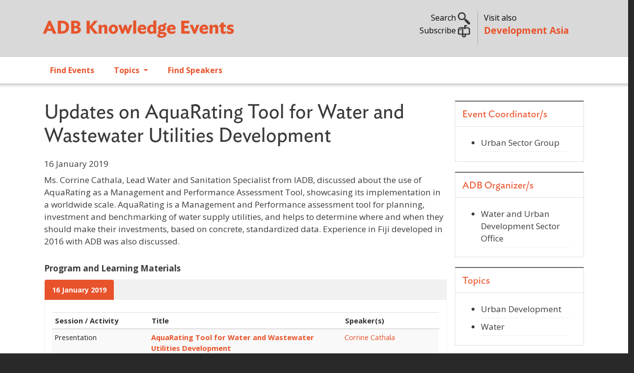

--- FILE ---
content_type: text/html; charset=UTF-8
request_url: https://events.development.asia/learning-events/updates-aquarating-tool-water-and-wastewater-utilities-development
body_size: 10771
content:
<!DOCTYPE html>
<html lang="en" dir="ltr" prefix="og: https://ogp.me/ns#">
  <head>
    <meta charset="utf-8" />
<noscript><style>form.antibot * :not(.antibot-message) { display: none !important; }</style>
</noscript><meta name="description" content="Ms. Corrine Cathala, Lead Water and Sanitation Specialist from IADB, discussed about the use of AquaRating as a Management and Performance Assessment Tool, showcasing its implementation in a worldwide scale. AquaRating is a Management and Performance assessment tool for planning, investment and benchmarking of water supply utilities, and helps to determine where and when they should make their investments, based on concrete, standardized data. Experience in Fiji developed in 2016 with ADB was also discussed." />
<meta name="abstract" content="Ms. Corrine Cathala, Lead Water and Sanitation Specialist from IADB, discussed about the use of AquaRating as a Management and Performance Assessment Tool, showcasing its implementation in a worldwide scale. AquaRating is a Management and Performance assessment tool for planning, investment and benchmarking of water supply utilities, and helps to determine where and when they should make their investments, based on concrete, standardized data. Experience in Fiji developed in 2016 with ADB was also discussed." />
<meta name="keywords" content="urban sector group,aquarating tool,water,wastewater utilities development" />
<link rel="canonical" href="https://events.development.asia/learning-events/updates-aquarating-tool-water-and-wastewater-utilities-development" />
<link rel="image_src" href="/sites/default/files/course/2019/ADB_2018_FIJ_ES_ETS04544.jpg" />
<meta property="og:site_name" content="ADB Knowledge Events" />
<meta property="og:url" content="https://events.development.asia/learning-events/updates-aquarating-tool-water-and-wastewater-utilities-development" />
<meta property="og:title" content="Updates on AquaRating Tool for Water and Wastewater Utilities Development" />
<meta property="og:description" content="Ms. Corrine Cathala, Lead Water and Sanitation Specialist from IADB, discussed about the use of AquaRating as a Management and Performance Assessment Tool, showcasing its implementation in a worldwide scale. AquaRating is a Management and Performance assessment tool for planning, investment and benchmarking of water supply utilities, and helps to determine where and when they should make their investments, based on concrete, standardized data. Experience in Fiji developed in 2016 with ADB was also discussed." />
<meta property="og:image" content="https://events.development.asia/sites/default/files/course/2019/ADB_2018_FIJ_ES_ETS04544.jpg" />
<meta property="og:image:url" content="https://events.development.asia/sites/default/files/course/2019/ADB_2018_FIJ_ES_ETS04544.jpg" />
<meta name="twitter:card" content="summary" />
<meta name="twitter:description" content="Ms. Corrine Cathala, Lead Water and Sanitation Specialist from IADB, discussed about the use of AquaRating as a Management and Performance Assessment Tool, showcasing its implementation in a worldwide scale. AquaRating is a Management and Performance assessment tool for planning, investment and benchmarking of water supply utilities, and helps to determine where and when they should make their investments, based on concrete, standardized data. Experience in Fiji developed in 2016 with ADB was also discussed." />
<meta name="twitter:site" content="@developmentasia" />
<meta name="twitter:title" content="Updates on AquaRating Tool for Water and Wastewater Utilities Development" />
<meta name="twitter:creator" content="@developmentasia" />
<meta name="twitter:image" content="https://events.development.asia/sites/default/files/course/2019/ADB_2018_FIJ_ES_ETS04544.jpg" />
<meta name="Generator" content="Drupal 10 (https://www.drupal.org)" />
<meta name="MobileOptimized" content="width" />
<meta name="HandheldFriendly" content="true" />
<meta name="viewport" content="width=device-width, initial-scale=1, shrink-to-fit=no" />
<link rel="stylesheet" href="/sites/default/files/fontyourface/local_fonts/ideal_sans_book/font.css" media="all" />
<link rel="stylesheet" href="/sites/default/files/fontyourface/local_fonts/open_sans/font.css" media="all" />
<meta http-equiv="x-ua-compatible" content="ie=edge" />
<link rel="icon" href="/sites/default/files/devasia-faveico.png" type="image/png" />

    <title>Updates on AquaRating Tool for Water and Wastewater Utilities Development | ADB Knowledge Events</title>
    <link rel="stylesheet" media="all" href="/sites/default/files/css/css_WKPXRRSZtgBmn-rqPEEUbewh3mwlbiVLYO5dm1elJZE.css?delta=0&amp;language=en&amp;theme=ke_subtheme&amp;include=[base64]" />
<link rel="stylesheet" media="all" href="https://cdnjs.cloudflare.com/ajax/libs/font-awesome/4.3.0/css/font-awesome.min.css" />
<link rel="stylesheet" media="all" href="/sites/default/files/css/css_tWzJdFGhelCAvLGULnnVtrpZp64IMYJrY54EMwOLxQw.css?delta=2&amp;language=en&amp;theme=ke_subtheme&amp;include=[base64]" />
<link rel="stylesheet" media="all" href="/sites/default/files/css/css_UMbGL44RaiSWYvLVyVkRNG7hAN3f8-jZH0htOT3FoyY.css?delta=3&amp;language=en&amp;theme=ke_subtheme&amp;include=[base64]" />
<link rel="stylesheet" media="all" href="//cdn.jsdelivr.net/npm/bootstrap@5.2.0/dist/css/bootstrap.min.css" />
<link rel="stylesheet" media="all" href="/sites/default/files/css/css_u1NxmJnsbquEclPMA4Aio364BlHNYPwalWHNA7azEko.css?delta=5&amp;language=en&amp;theme=ke_subtheme&amp;include=[base64]" />
<link rel="stylesheet" media="all" href="https://fonts.googleapis.com/css2?family=Open+Sans:wght@300;400;600;700&amp;display=swap" />
<link rel="stylesheet" media="all" href="https://fonts.googleapis.com/css2?family=Ideal+Sans:ital,wght@0,300;0,400;0,700;1,400;1,700&amp;display=swap&#039;)" />
<link rel="stylesheet" media="all" href="/sites/default/files/css/css_FWO3OaAeXAop4EMmkk0tEKgpVULThGKQioR0oymPRXg.css?delta=8&amp;language=en&amp;theme=ke_subtheme&amp;include=[base64]" />
<link rel="stylesheet" media="print" href="/sites/default/files/css/css_Ehua5JKVS12CSgbx342TADQbynZxvo06mJfeh6ic3aY.css?delta=9&amp;language=en&amp;theme=ke_subtheme&amp;include=[base64]" />
<link rel="stylesheet" media="all" href="/sites/default/files/css/css_6SHigCY5aZha9xzQ-Qe1L5yiq0VYHlpUIdUkjtizFVg.css?delta=10&amp;language=en&amp;theme=ke_subtheme&amp;include=[base64]" />

    <script src="https://use.fontawesome.com/releases/v6.4.2/js/all.js" defer crossorigin="anonymous"></script>
<script src="https://use.fontawesome.com/releases/v6.4.2/js/v4-shims.js" defer crossorigin="anonymous"></script>

    <script id="mcjs">!function(c,h,i,m,p){m=c.createElement(h),p=c.getElementsByTagName(h)[0],m.async=1,m.src=i,p.parentNode.insertBefore(m,p)}(document,"script","https://chimpstatic.com/mcjs-connected/js/users/9e60f4215e16bad10341a5445/057ebcaf253f1200416d44d4d.js");</script>
  </head>
  <body class="fontyourface layout-no-sidebars page-node-7062 path-node node--type-course">
    <a href="#main-content" class="visually-hidden focusable skip-link">
      Skip to main content
    </a>
    
      <div class="dialog-off-canvas-main-canvas" data-off-canvas-main-canvas>
    <div id="page-wrapper">
  <div id="page">
    <header id="header" class="header justify-content-between" role="banner" aria-label="Site header">
                        <nav class="navbar" id="navbar-top">
                    <div class="container">
                        
                <section class="row region col region-top-header">
          <a href="/" title="Home" rel="home" class="navbar-brand">
              <img src="/sites/default/files/adb-ke-logo-website.svg" alt="Home" class="img-fluid d-inline-block align-top" />
            
    </a>
    <div id="block-ke-subtheme-headerright" class="col d-sm-none d-none d-md-block block-content-basic block block-block-content block-block-content304ec1b3-5e8c-4d0d-8ecb-745293c658e0">
  
    
      <div class="content">
      
            <div class="clearfix text-formatted field field--name-body field--type-text-with-summary field--label-hidden field__item"><div class="container">
<div class="row my-4">
<div class="col-lg-7 toggle-links text-end search">
<p class="mb-0"><a data-bs-toggle="collapse" href="#nav-search" role="button" aria-expanded="false" aria-controls="nav-search">Search <img alt data-entity-type data-entity-uuid src="/sites/default/files/search02.png" width="25"> </a></p>
<!-- a  data-bs-toggle="collapse" href="#nav-subscribe" role="button" aria-expanded="false" aria-controls="nav-subscribe">Subscribe <img alt="" data-entity-type="" data-entity-uuid="" src="/sites/default/files/subscribe02.png" width="25" /></a --><p><a href="https://development.asia/webform/newsletter" target="_new">Subscribe <img alt data-entity-type data-entity-uuid src="/sites/default/files/subscribe02.png" width="25"></a> </p>
</div>
<div class="col-lg-5 text-start adbke"><span class="visit-also">Visit also<br>
<a class="adb-events" href="https://development.asia">Development Asia</a></span></div>
</div>
</div>
</div>
      
    </div>
  </div>
<div id="block-ke-subtheme-mobilesearch" class="float-end d-md-none d-sm-block d-block block-content-basic block block-block-content block-block-contente92f0097-a5ba-4b31-b95a-d6431d3f768b">
  
    
      <div class="content">
      
            <div class="clearfix text-formatted field field--name-body field--type-text-with-summary field--label-hidden field__item"><div class="text-end search">
<p class="mb-0"><a data-bs-toggle="collapse" href="#nav-search" role="button" aria-expanded="false" aria-controls="nav-search"><img alt data-entity-type data-entity-uuid src="/sites/default/files/search02.png" width="25"> </a></p>
</div>
</div>
      
    </div>
  </div>

  </section>

                                  </nav>
                  <section class="row region col region-collapse">
    <div class="container row">
      <div class="col-md-4"></div>
      <div class="col-md-4">
        <div class="collapse"  id="nav-search">
  <div class="views-exposed-form bef-exposed-form my-5 block block-configurable-views-filter-block block-configurable-views-filter-block-blockacquia-search-acquia-search-page" data-drupal-selector="form-1awLmPdgnLroLGFeYpJEbx9LiJnzd-hzFlcxLf4ojSA" id="block-ke-subtheme-exposedformacquia-searchacquia-search-page">
    
        
          <div class="content">
        
<form data-action="/search" class="antibot" action="/antibot" method="get" id="form-1awLmPdgnLroLGFeYpJEbx9LiJnzd-hzFlcxLf4ojSA" accept-charset="UTF-8">
  <div class="d-flex">
  <noscript>
  <div class="antibot-no-js antibot-message antibot-message-warning">You must have JavaScript enabled to use this form.</div>
</noscript>





        
  <div class="js-form-item js-form-type-textfield form-type-textfield js-form-item-keywords form-item-keywords form-no-label flex-fill mb-3">
          <label for="edit-keywords" class="visually-hidden">Search</label>
                    <input placeholder="Search..." data-drupal-selector="edit-keywords" type="text" id="edit-keywords" name="keywords" value="" size="30" maxlength="255" class="form-control" />

                      </div>
<input data-drupal-selector="edit-antibot-key" type="hidden" name="antibot_key" value="" class="form-control" />
<div data-drupal-selector="edit-actions" class="form-actions js-form-wrapper form-wrapper mb-3" id="edit-actions"><button data-drupal-selector="edit-submit-acquia-search" type="submit" id="edit-submit-acquia-search" value="Search" class="button js-form-submit form-submit btn btn-primary">Search</button>
<div class="hidden-exposed-filter"><button data-drupal-selector="edit-reset-acquia-search" type="submit" id="edit-reset-acquia-search" name="reset" value="Reset" class="button js-form-submit form-submit btn btn-primary">Reset</button>
</div></div>

</div>

</form>

      </div>
      </div>
</div>
<div id="block-ke-subtheme-headercollapse" class="block-content-basic block block-block-content block-block-content4dce7a1e-d412-4c44-9508-36fe72871025">
  
    
      <div class="content">
      
            <div class="clearfix text-formatted field field--name-body field--type-text-with-summary field--label-hidden field__item"><div class="collapse my-5 text-left" id="nav-subscribe">
<div class="container">
<div class="row justify-content-center">
<p><span class="h6">Sign up for our free newsletter and get more of Development Asia delivered to your inbox.</span></p>
<form data-drupal-selector="webform-submission-newsletter-add-form" action="/webform/newsletter" method="post" id="webform-submission-newsletter-add-form" accept-charset="UTF-8" data-once="form-updated" data-drupal-form-fields="edit-first-name,edit-last-name,edit-e-mail,edit-organization,edit-submit">
<form accept-charset="UTF-8" action="/form/newsletter" class="user-info-from-cookie" enctype="multipart/form-data" id="webform-submission-newsletter-add-form" method="post">
<div class="form-item form-item-name form-type-textfield form-group">
<input data-drupal-selector="edit-first-name" type="text" id="edit-first-name" name="first_name" value size="60" maxlength="255" class="required form-control" required="required" aria-required="true" placeholder="First Name"></div>
<div class="form-item form-item-name form-type-textfield form-group">
<input data-drupal-selector="edit-last-name" type="text" id="edit-last-name" name="last_name" value size="60" maxlength="255" class="required form-control" required="required" aria-required="true" placeholder="Last Name"></div>
<div class="form-item form-item-name form-type-textfield form-group">
<input data-drupal-selector="edit-e-mail" type="email" id="edit-e-mail" name="e_mail" value size="60" maxlength="254" class="form-email required form-control" required="required" aria-required="true" placeholder="E-mail"></div>
<div class="form-item form-item-name form-type-textfield form-group">
<input data-drupal-selector="edit-organization" type="text" id="edit-organization" name="organization" value size="60" maxlength="255" class="required form-control" required="required" aria-required="true" placeholder="Organization"></div>
<input name="details[sid]" type="hidden">
<input name="details[page_num]" type="hidden" value="1">
<input name="details[page_count]" type="hidden" value="1">
<input name="details[finished]" type="hidden" value="0">
<input name="form_id" type="hidden" value="webform_client_form_2226">
<div class="form-actions form-wrapper form-group" id="edit-actions" style="margin-top: 10px;"><button class="btn btn-primary form-submit" id="edit-submit" name="op" type="submit" value="Create new account">Sign up</button></div>
</form>
</form></div>
</div>
</div>
</div>
      
    </div>
  </div>

      </div>
      <div class="col-md-4"></div>
    </div>
  </section>

        <nav class="navbar navbar-expand-lg" id="navbar-main" class="shadow">
                    <div class="container">
                      
                          <button class="navbar-toggler collapsed" type="button" data-bs-toggle="collapse" data-bs-target="#CollapsingNavbar" aria-controls="CollapsingNavbar" aria-expanded="false" aria-label="Toggle navigation"><span class="navbar-toggler-icon"></span></button>
              <div class="collapse navbar-collapse justify-content-end" id="CollapsingNavbar">
                                  <nav role="navigation" aria-labelledby="block-ke-subtheme-main-menu-menu" id="block-ke-subtheme-main-menu" class="d-md-none d-sm-block d-block block block-menu navigation menu--main">
            
  <h2 class="visually-hidden" id="block-ke-subtheme-main-menu-menu">Main navigation</h2>
  

        
              <ul class="clearfix nav navbar-nav" data-component-id="bootstrap_barrio:menu_main">
                    <li class="nav-item">
                          <a href="/search?f%5B0%5D=type%3Acourse" class="nav-link nav-link--searchf5b05dtype3acourse" data-drupal-link-query="{&quot;f&quot;:[&quot;type:course&quot;]}" data-drupal-link-system-path="search">Find Events</a>
              </li>
                <li class="nav-item">
                          <a href="/search" class="nav-link nav-link--search" data-drupal-link-system-path="search">Topics</a>
              </li>
                <li class="nav-item">
                          <a href="/speakers" class="nav-link nav-link--speakers" data-drupal-link-system-path="speakers">Find Speakers</a>
              </li>
        </ul>
  



  </nav>
<div id="block-ke-subtheme-mainnavigation" class="block block-tb-megamenu block-tb-megamenu-menu-blockmain">
  
    
      <div class="content">
      <div  class="tb-megamenu tb-megamenu-main" role="navigation" aria-label="Main navigation">
      <button aria-label="Open main menu" data-target=".nav-collapse" data-toggle="collapse" class="btn btn-navbar tb-megamenu-button" type="button">
      <i class="fa fa-reorder"></i>
    </button>
    <div class="nav-collapse  always-show">
    <ul  class="tb-megamenu-nav nav level-0 items-3" role="list" >
        <li  class="tb-megamenu-item level-1 mega" data-id="menu_link_content:6ebfd566-1792-41ea-83b8-575c5f7f9a45" data-level="1" data-type="menu_item" data-class="" data-xicon="" data-caption="" data-alignsub="" data-group="0" data-hidewcol="0" data-hidesub="0" data-label="" aria-level="1" >
      <a href="/search?f%5B0%5D=type%3Acourse" >
          Find Events
          </a>
  
</li>

        <li  class="tb-megamenu-item level-1 mega dropdown" data-id="menu_link_content:95774e31-2dbe-46e3-ae0c-0407c6d7bd0c" data-level="1" data-type="menu_item" data-class="" data-xicon="" data-caption="" data-alignsub="" data-group="0" data-hidewcol="0" data-hidesub="0" data-label="" aria-level="1" >
      <a href="/search"  class="dropdown-toggle" aria-label="Open main submenu" aria-expanded="false">
          Topics
          <span class="caret"></span>
          </a>
  <div  class="tb-megamenu-submenu dropdown-menu mega-dropdown-menu nav-child" data-class="" data-width="700" style="width: 700px;" role="list">
  <div class="mega-dropdown-inner">
          <div  class="tb-megamenu-row row-fluid">
      <div  data-showblocktitle="1" class="tb-megamenu-column span12 mega-col-nav" data-class="" data-width="12" data-hidewcol="" id="tb-megamenu-column-1">
  <div class="tb-megamenu-column-inner mega-inner clearfix">
                 <div  class="tb-block tb-megamenu-block" data-type="block" data-block="ke_subtheme_topicsmenu">
    <div class="block-inner">
      <div id="block-block-content52b68944-e136-482c-b16f-7c0ee1d563b7" class="block-content-basic block block-block-content block-block-content52b68944-e136-482c-b16f-7c0ee1d563b7">
  
    
      <div class="content">
      
            <div class="clearfix text-formatted field field--name-body field--type-text-with-summary field--label-hidden field__item"><div class="row">
<div class="col-md-6">
<a href="/search?f%5B0%5D=topics%3A333">ADB Administration and Governance</a><a href="/search?f%5B0%5D=topics%3A335">Agriculture and Natural Resources</a><a href="/search?f%5B0%5D=topics%3A336">Capacity Development</a><a href="/search?f%5B0%5D=topics%3A15833">Civil Society</a><a href="/search?f%5B0%5D=topics%3A337">Climate Change</a><a href="/search?f%5B0%5D=topics%3A8511">Disaster Risk Management</a><a href="/search?f%5B0%5D=topics%3A338">Economics</a><a href="/search?f%5B0%5D=topics%3A339">Education</a><a href="/search?f%5B0%5D=topics%3A340">Energy</a><a href="/search?f%5B0%5D=topics%3A341">Environment</a><a href="/search?f%5B0%5D=topics%3A9268">Evaluation</a><a href="/search?f%5B0%5D=topics%3A342">Finance</a><a href="/search?f%5B0%5D=topics%3A343">Gender Equality</a>
</div>
<div class="col-md-6">
<a href="/search?f%5B0%5D=topics%3A344">Governance and Public Sector Management</a><a href="/search?f%5B0%5D=topics%3A345">Health</a><a href="/search?f%5B0%5D=topics%3A346">ICT</a><a href="/search?f%5B0%5D=topics%3A347">Industry and Trade</a><a href="/search?f%5B0%5D=topics%3A8512">Knowledge Management</a><a href="/search?f%5B0%5D=topics%3A348">Poverty</a><a href="/search?f%5B0%5D=topics%3A349">Private Sector</a><a href="/search?f%5B0%5D=topics%3A8513">Public-Private Partnership</a><a href="/search?f%5B0%5D=topics%3A350">Regional Cooperation and Integration</a><a href="/search?f%5B0%5D=topics%3A351">Social Development and Protection</a><a href="/search?f%5B0%5D=topics%3A352">Transport</a><a href="/search?f%5B0%5D=topics%3A353">Urban Development</a><a href="/search?f%5B0%5D=topics%3A354">Water</a>
</div>
</div>
</div>
      
    </div>
  </div>

    </div>
  </div>

      </div>
</div>

  </div>

      </div>
</div>

</li>

        <li  class="tb-megamenu-item level-1 mega" data-id="menu_link_content:05db23ef-7925-4740-8186-60bfd8680abd" data-level="1" data-type="menu_item" data-class="" data-xicon="" data-caption="" data-alignsub="" data-group="0" data-hidewcol="0" data-hidesub="0" data-label="" aria-level="1" >
      <a href="/speakers" >
          Find Speakers
          </a>
  
</li>

  </ul>

      </div>
  </div>

    </div>
  </div>


                                	          </div>
                                          </nav>
          </header>
          <div class="highlighted">
        <aside class="container section clearfix" role="complementary">
            <div data-drupal-messages-fallback class="hidden"></div>


        </aside>
      </div>
            <div id="main-wrapper" class="layout-main-wrapper clearfix">
              <div id="main" class="container">
          
                      
          <div class="row row-offcanvas row-offcanvas-left clearfix">
              <main class="main-content col" id="content" role="main">
                <section class="section">
                  <a id="main-content" tabindex="-1"></a>
                    <div id="block-ke-subtheme-content" class="block block-system block-system-main-block">
  
    
      <div class="content">
      

<article data-history-node-id="7062" class="node node--type-course node--promoted node--sticky node--view-mode-full clearfix">
  <header>
    
        
      </header>
  <div class="node__content clearfix">
      <div class="layout layout--twocol-section layout--twocol-section--75-25">

          <div  class="px-2 layout__region layout__region--first">
        <div class="pt-0 block block-layout-builder block-field-blocknodecoursetitle">
  
    
      <div class="h1 content">
      <span class="field field--name-title field--type-string field--label-hidden"> Updates on AquaRating Tool for  Water and Wastewater Utilities Development</span>

    </div>
  </div>
<div class="mb-2 block block-layout-builder block-field-blocknodecoursefield-event-date">
  
    
      <div class="content">
      
            <div class="field field--name-field-event-date field--type-daterange field--label-hidden field__item">16 January 2019</div>
      
    </div>
  </div>
<div class="block block-layout-builder block-field-blocknodecoursebody">
  
    
      <div class="content">
      
            <div class="clearfix text-formatted field field--name-body field--type-text-with-summary field--label-hidden field__item"><p>Ms. Corrine Cathala, Lead Water and Sanitation Specialist from IADB, discussed about the use of AquaRating as a Management and Performance Assessment Tool, showcasing its implementation in a worldwide scale. AquaRating is a Management and Performance assessment tool for planning, investment and benchmarking of water supply utilities, and helps to determine where and when they should make their investments, based on concrete, standardized data. Experience in Fiji developed in 2016 with ADB was also discussed. </p>
</div>
      
    </div>
  </div>
<div class="views-element-container block block-views block-views-blockslideshow-block-1">
  
    
      <div class="content">
      <div><div class="mb-3 view--blazy view view-slideshow view-id-slideshow view-display-id-block_1 js-view-dom-id-91e3a079fd4207985352c0f75ccec21209f742918f7e67a320ddeedef57891cf">
  
    
      
  
          </div>
</div>

    </div>
  </div>
<div class="block block-layout-builder block-field-blocknodecoursefield-agendas">
  
    
      <div class="content">
      




                                                                                            


<div class="field__label">Program and Learning Materials</div>
  <div id="responsiveTabs"  class="field field--name-field-agendas field--type-entity-reference-revisions field--label-above">  
      <ul>
        
                                                                  
                                                                                                <li class="date-20190116"><a href="#date-20190116">16 January 2019</a></li>
             </ul>

                              <div id="date-20190116" class="rtab-content-1">
          <table id="agenda-table-1" class="table table-condensed">
            <thead>
              <tr>
                <th class="views-field-field-agenda-session">Session / Activity</th>
                <th class="views-field-nothing">Title</th>
                <th class="views-field-nothing-1">Speaker(s)</th>
              </tr>
            </thead>
            <tbody>
                                                                <tr class="odd">
                    <td class="views-field-field-agenda-session">
                        Presentation
                    </td>
                        
                    <td class="views-field-nothing">
                                              
                                                                            
                                                                              
                                                                                      <strong><a href="/materials/20190116/aquarating-tool-water-and-wastewater-utilities-development">AquaRating Tool for Water and Wastewater Utilities Development</a></strong>
                                                        <div class="description">Ms. Corrine Cathala, Lead Water and Sanitation Specialist from IADB, discussed about the use of AquaRating as a Management and Performance Assessment…</div>
                                                                                    
                      
                      
                    </td>
                    <td class="views-field-nothing-1">
                                                                                                                                                                                      <a href="/author/corrine-cathala">Corrine  Cathala</a>
                                                     
                                                                  </td>
                  </tr>
                                                                                <tr class="even">
                    <td class="views-field-field-agenda-session">
                        Presentation
                    </td>
                        
                    <td class="views-field-nothing">
                                              
                                                                            
                                                                              
                                                                                      <strong><a href="/materials/20190116/support-water-utilities-adb-experience-water-authority-fiji-waf">Support to Water Utilities from ADB: Experience in Water Authority of Fiji (WAF)</a></strong>
                                                        <div class="description">Experience in Water Authority of Fiji (WAF)
</div>
                                                                                    
                      
                      
                    </td>
                    <td class="views-field-nothing-1">
                                                                                                                                                                                      <a href="/author/stephane-bessadi">Stephane Bessadi</a>
                                                     
                                                                  </td>
                  </tr>
                                          </tbody>
          </table>
        </div>
      </div>

    </div>
  </div>
<div class="block-content-basic block block-block-content block-block-contentd64e86a5-8cd5-4247-ab65-adc835d4ea70">
  
    
      <div class="content">
      
            <div class="clearfix text-formatted field field--name-body field--type-text-with-summary field--label-hidden field__item"><blockquote class="small"><p><strong>Disclaimer</strong></p>
<p>The views expressed on this website are those of the authors and do not necessarily reflect the views and policies of the Asian Development Bank (ADB) or its Board of Governors or the governments they represent. ADB does not guarantee the accuracy of the data included in this publication and accepts no responsibility for any consequence of their use. By making any designation of or reference to a particular territory or geographic area, or by using the term “country” in this document, ADB does not intend to make any judgments as to the legal or other status of any territory or area.</p>
</blockquote>
</div>
      
    </div>
  </div>

      </div>
    
          <div  class="px-2 layout__region layout__region--second">
        <div class="views-element-container block block-views block-views-blockevent-page-events-coordinator-block">
  
      <h2>Event Coordinator/s</h2>
    
      <div class="content">
      <div><div class="view view-event-page view-id-event_page view-display-id-events_coordinator_block js-view-dom-id-4ae583ff2a44989d1dc85d884bed7af839f67af3d317f5a820274b078a90c687">
  
    
      
      <div class="view-content row">
      <div class="item-list">
  
  <ul>

          <li class="views-row"><div class="views-field views-field-field-focal-person"><div class="field-content">Urban Sector Group</div></div></li>
    
  </ul>

</div>

    </div>
  
          </div>
</div>

    </div>
  </div>
<div class="views-element-container block block-views block-views-blockevent-page-events-organizer-block">
  
      <h2>ADB Organizer/s</h2>
    
      <div class="content">
      <div><div class="view view-event-page view-id-event_page view-display-id-events_organizer_block js-view-dom-id-c96cb5dd59ce9eeca5fdd51e0657ac09ba7b61c1057e021c3e425e4fdf2a3e7d">
  
    
      
      <div class="view-content row">
      <div class="item-list">
  
  <ul>

          <li class="views-row"><div class="views-field views-field-field-organizers"><div class="field-content">Water and Urban Development Sector Office</div></div></li>
    
  </ul>

</div>

    </div>
  
          </div>
</div>

    </div>
  </div>
<div class="views-element-container block block-views block-views-blockevent-page-events-topic-block">
  
      <h2>Topics</h2>
    
      <div class="content">
      <div><div class="view view-event-page view-id-event_page view-display-id-events_topic_block js-view-dom-id-96bafcab5b9fcb747cdc40c87690816244978a16134dc23524b16209a8f865e5">
  
    
      
      <div class="view-content row">
      <div class="item-list">
  
  <ul>

          <li class="views-row"><div class="views-field views-field-field-topic"><div class="field-content">Urban Development</div></div></li>
          <li class="views-row"><div class="views-field views-field-field-topic"><div class="field-content">Water</div></div></li>
    
  </ul>

</div>

    </div>
  
          </div>
</div>

    </div>
  </div>

      </div>
    
  </div>
  <div class="layout layout--onecol">
    <div >
      
    </div>
  </div>

  </div>
</article>

    </div>
  </div>


                </section>
              </main>
                                  </div>
        </div>
          </div>
          <div class="featured-bottom">
        <aside class="container-fluid clearfix" role="complementary">
          
          
            <section class="row region region-featured-bottom-third">
    <div id="block-ke-subtheme-newsletterblock" class="block-content-basic block block-block-content block-block-content5da35b58-13be-4490-b6e8-59b4578967c6">
  
    
      <div class="content">
      
            <div class="clearfix text-formatted field field--name-body field--type-text-with-summary field--label-hidden field__item"><div class="footer-top bg-blue text-white">
<div class="container">
<div class="row">
<div class="col-md-6 col-subscriber"><a href="https://development.asia/form/newsletter" target="_blank"><img alt data-entity-type data-entity-uuid src="/sites/default/files/subscribe02.png" width="50"> Subscribe to Development Asia's Newsletter. </a></div>
<div class="col-md-6 text-end">Follow us
<ul class="list-social list-inline">
<li class="list-inline-item"><a href="https://www.youtube.com/@DevelopmentAsia" rel="noopener noreferrer" target="_blank" title="YouTube"><img alt class="img-round" data-entity-type data-entity-uuid src="/sites/default/files/devasia-icons-Youtube.png"></a></li>
<li class="list-inline-item"><a href="https://www.facebook.com/adbdevelopmentasia" rel="noopener noreferrer" target="_blank" title="Facebook"><img alt class="img-round" data-entity-type data-entity-uuid src="/sites/default/files/facebook.png"></a></li>
<li class="list-inline-item"><a href="https://twitter.com/developmentasia" rel="noopener noreferrer" target="_blank" title="Twitter"><img alt class="img-round" data-entity-type data-entity-uuid src="/sites/default/files/devasia-icons-X.png"></a></li>
<li class="list-inline-item"><a href="https://www.linkedin.com/showcase/development-asia" rel="noopener noreferrer" target="_blank" title="LinkedIn"><img alt class="img-round" data-entity-type data-entity-uuid src="/sites/default/files/linkedin.png"></a>
</li>
</ul>
</div>
</div>
</div>
</div>
</div>
      
    </div>
  </div>

  </section>

        </aside>
      </div>
        <footer class="site-footer">
              <div>
                                <div class="site-footer__bottom">
                <section class="row region region-footer-fifth">
    <div id="block-ke-subtheme-footer" class="block-content-basic block block-block-content block-block-contentaee9e296-b1dc-4d39-9cb7-6833fcb8e4ae">
  
    
      <div class="content">
      
            <div class="clearfix text-formatted field field--name-body field--type-text-with-summary field--label-hidden field__item"><footer class="footer container">
<div class="row">
<div class="col-lg">
<h3><a href="/about">About Development Asia</a></h3>
<p>Development Asia is the Asian Development Bank's knowledge collaboration platform for sharing development experience and expertise, best practice, and technology relevant to the Sustainable Development Goals. We also provide opportunities to interact with experts, policy makers, and other practitioners in related fields.</p>
<p>We are an open community of professionals, government officials, civil society organizations, researchers, and students interested in economic and social development at a national level.</p>
</div>
<div class="col-lg">
<h3>Subregional Programs</h3>
<p><strong><a href="https://rksi.adb.org/">ADB–PRC Regional Knowledge Sharing Initiative (RKSI)</a></strong></p>
<p><strong><a href="https://bimp-eaga.asia/">Brunei, Indonesia, Malaysia, Philippines East ASEAN Growth Area (BIMP-EAGA)</a></strong></p>
<p><strong><a href="http://www.carecprogram.org/">Central Asia Regional Economic Cooperation (CAREC) Program</a></strong></p>
<p><strong><a href="https://greatermekong.org/">Greater Mekong Subregion (GMS) Program</a></strong></p>
<p><strong><a href="http://imtgt.org/">Indonesia, Malaysia, Thailand Growth Triangle (IMT-GT)</a></strong></p>
<p><strong><a href="http://sasec.asia/">South Asia Subregional Economic Cooperation (SASEC)</a></strong></p>
<p><strong><a href="https://aric.adb.org/">The Asia Regional Integration Center (ARIC)</a></strong></p>
</div>
<div class="col-lg">
<h3>Other ADB Websites</h3>
<h5><a href="https://www.adb.org">ADB.org</a></h5>
<h5><a href="https://blogs.adb.org">Asian Development Blog</a></h5>
<h5><a href="https://data.adb.org">ADB Data Library</a></h5>
<h5><a href="http://lessons.adb.org/">ADB Evaluation Lessons</a></h5>
<h5><a href="https://asianbondsonline.adb.org/">Asian Bonds Online</a></h5>
<h5><a href="https://events.development.asia">ADB Knowledge Events</a></h5>
<p>&nbsp;</p>
<div class="text-end">An initiative of<br>
<a href="http://www.adb.org" target="_blank"><img alt data-entity-type data-entity-uuid src="/sites/default/files/adb-logo.png" title="Asian Development Bank"></a></div>
<p class="hidden-xs">&nbsp;</p>
</div>
</div>

<div style="border-top: 5px solid #fff; padding-top: 10px;">
<div class="container">
<p class="text-center">© 2026 Asian Development Bank<span class="h6 ps-5"> Contact us at <a href="mailto:info@development.asia">info@development.asia</a></span></p>
</div>
</div>
</footer>
</div>
      
    </div>
  </div>
<div id="block-ke-subtheme-ga4" class="block-content-basic block block-block-content block-block-content079a086a-517a-4af9-992c-698dd89778c7">
  
    
      <div class="content">
      
            <div class="clearfix text-formatted field field--name-body field--type-text-with-summary field--label-hidden field__item"><!-- Google tag (gtag.js) --><script async src="https://www.googletagmanager.com/gtag/js?id=G-TTGY1REQJE"></script><script>
  window.dataLayer = window.dataLayer || [];
  function gtag(){dataLayer.push(arguments);}
  gtag('js', new Date());

  gtag('config', 'G-TTGY1REQJE');
</script></div>
      
    </div>
  </div>
<div id="block-ke-subtheme-topicsmenu" class="d-none block-content-basic block block-block-content block-block-content52b68944-e136-482c-b16f-7c0ee1d563b7">
  
    
      <div class="content">
      
            <div class="clearfix text-formatted field field--name-body field--type-text-with-summary field--label-hidden field__item"><div class="row">
<div class="col-md-6">
<a href="/search?f%5B0%5D=topics%3A333">ADB Administration and Governance</a><a href="/search?f%5B0%5D=topics%3A335">Agriculture and Natural Resources</a><a href="/search?f%5B0%5D=topics%3A336">Capacity Development</a><a href="/search?f%5B0%5D=topics%3A15833">Civil Society</a><a href="/search?f%5B0%5D=topics%3A337">Climate Change</a><a href="/search?f%5B0%5D=topics%3A8511">Disaster Risk Management</a><a href="/search?f%5B0%5D=topics%3A338">Economics</a><a href="/search?f%5B0%5D=topics%3A339">Education</a><a href="/search?f%5B0%5D=topics%3A340">Energy</a><a href="/search?f%5B0%5D=topics%3A341">Environment</a><a href="/search?f%5B0%5D=topics%3A9268">Evaluation</a><a href="/search?f%5B0%5D=topics%3A342">Finance</a><a href="/search?f%5B0%5D=topics%3A343">Gender Equality</a>
</div>
<div class="col-md-6">
<a href="/search?f%5B0%5D=topics%3A344">Governance and Public Sector Management</a><a href="/search?f%5B0%5D=topics%3A345">Health</a><a href="/search?f%5B0%5D=topics%3A346">ICT</a><a href="/search?f%5B0%5D=topics%3A347">Industry and Trade</a><a href="/search?f%5B0%5D=topics%3A8512">Knowledge Management</a><a href="/search?f%5B0%5D=topics%3A348">Poverty</a><a href="/search?f%5B0%5D=topics%3A349">Private Sector</a><a href="/search?f%5B0%5D=topics%3A8513">Public-Private Partnership</a><a href="/search?f%5B0%5D=topics%3A350">Regional Cooperation and Integration</a><a href="/search?f%5B0%5D=topics%3A351">Social Development and Protection</a><a href="/search?f%5B0%5D=topics%3A352">Transport</a><a href="/search?f%5B0%5D=topics%3A353">Urban Development</a><a href="/search?f%5B0%5D=topics%3A354">Water</a>
</div>
</div>
</div>
      
    </div>
  </div>

  </section>

            </div>
                  </div>
          </footer>
  </div>
</div>

  </div>

    <div class="off-canvas-wrapper"><div id="off-canvas">
              <ul>
                    <li class="menu-item--_ebfd566-1792-41ea-83b8-575c5f7f9a45 menu-name--main">
        <a href="/search?f%5B0%5D=type%3Acourse" data-drupal-link-query="{&quot;f&quot;:[&quot;type:course&quot;]}" data-drupal-link-system-path="search">Find Events</a>
              </li>
                <li class="menu-item--_5774e31-2dbe-46e3-ae0c-0407c6d7bd0c menu-name--main">
        <a href="/search" data-drupal-link-system-path="search">Topics</a>
              </li>
                <li class="menu-item--_5db23ef-7925-4740-8186-60bfd8680abd menu-name--main">
        <a href="/speakers" data-drupal-link-system-path="speakers">Find Speakers</a>
              </li>
        </ul>
  

</div></div>
    <script type="application/json" data-drupal-selector="drupal-settings-json">{"path":{"baseUrl":"\/","pathPrefix":"","currentPath":"node\/7062","currentPathIsAdmin":false,"isFront":false,"currentLanguage":"en"},"pluralDelimiter":"\u0003","suppressDeprecationErrors":true,"responsive_menu":{"position":"left","theme":"theme-dark","pagedim":"pagedim","modifyViewport":true,"use_bootstrap":true,"breakpoint":"(min-width: 960px)","drag":false},"data":{"extlink":{"extTarget":true,"extTargetAppendNewWindowDisplay":true,"extTargetAppendNewWindowLabel":"(opens in a new window)","extTargetNoOverride":false,"extNofollow":false,"extTitleNoOverride":false,"extNoreferrer":true,"extFollowNoOverride":false,"extClass":"0","extLabel":"(link is external)","extImgClass":false,"extSubdomains":true,"extExclude":"","extInclude":"","extCssExclude":"","extCssInclude":"","extCssExplicit":"","extAlert":false,"extAlertText":"This link will take you to an external web site. We are not responsible for their content.","extHideIcons":false,"mailtoClass":"0","telClass":"0","mailtoLabel":"(link sends email)","telLabel":"(link is a phone number)","extUseFontAwesome":true,"extIconPlacement":"append","extPreventOrphan":true,"extFaLinkClasses":"fa fa-external-link","extFaMailtoClasses":"fa fa-envelope-o","extAdditionalLinkClasses":"","extAdditionalMailtoClasses":"","extAdditionalTelClasses":"","extFaTelClasses":"fa fa-phone","allowedDomains":[],"extExcludeNoreferrer":""}},"ckeditorAccordion":{"accordionStyle":{"collapseAll":1,"keepRowsOpen":0,"animateAccordionOpenAndClose":1,"openTabsWithHash":0,"allowHtmlInTitles":0}},"TBMegaMenu":{"TBElementsCounter":{"column":1},"theme":"ke_subtheme"},"ajaxTrustedUrl":{"\/search":true},"antibot":{"forms":{"form-1awLmPdgnLroLGFeYpJEbx9LiJnzd-hzFlcxLf4ojSA":{"id":"form-1awLmPdgnLroLGFeYpJEbx9LiJnzd-hzFlcxLf4ojSA","key":"Y6gxMU_i6MA1Kp-XapB3qSaVGtso67kv6R8NgodPTbH"}}},"user":{"uid":0,"permissionsHash":"ed932eaef6e34c0d2be32d5cfe5d477910261a1c66131c0cab8215b79d7602f7"}}</script>
<script src="/sites/default/files/js/js_TCOALjW-4xDmQiPZQNzsvtizW_BqT0gnTrcHiDT2j4Y.js?scope=footer&amp;delta=0&amp;language=en&amp;theme=ke_subtheme&amp;include=[base64]"></script>
<script src="/modules/contrib/ckeditor_accordion/js/accordion.frontend.min.js?t701z1"></script>
<script src="/sites/default/files/js/js_hazsEjDlC9YgzacULpukwIHl70tcPZPYuglLY-z1U68.js?scope=footer&amp;delta=2&amp;language=en&amp;theme=ke_subtheme&amp;include=[base64]"></script>
<script src="//cdn.jsdelivr.net/npm/bootstrap@5.2.0/dist/js/bootstrap.bundle.min.js"></script>
<script src="/sites/default/files/js/js_7u86SV_tsYeTSqfJdI_l_jdL7QhlVdT2b_EBJPmO6MY.js?scope=footer&amp;delta=4&amp;language=en&amp;theme=ke_subtheme&amp;include=[base64]"></script>

  </body>
</html>


--- FILE ---
content_type: text/css
request_url: https://events.development.asia/sites/default/files/fontyourface/local_fonts/open_sans/font.css
body_size: -34
content:
@font-face {
font-family: 'Open Sans';
font-weight: normal;
font-style: normal;
src: url('font.woff') format('woff');
font-display: swap;
}
